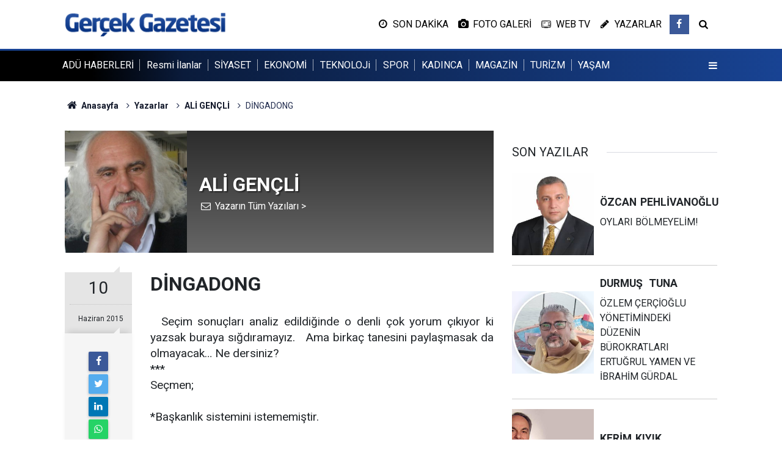

--- FILE ---
content_type: text/html; charset=UTF-8
request_url: https://www.gazetegercek.net/dingadong-2582yy.htm
body_size: 6720
content:
<!doctype html>
	<html lang="tr">
	<head>
		<meta charset="utf-8"/>
		<meta http-equiv="X-UA-Compatible" content="IE=edge"/>
		<meta name="viewport" content="width=device-width, initial-scale=1"/>
		<title>DİNGADONG - ALİ GENÇLİ</title>
		<meta name="description" content="  Seçim sonuçları analiz edildiğinde o denli çok yorum çıkıyor ki yazsak buraya sığdıramayız.   Ama birkaç tanesini paylaşmasak da olmayacak…..." />
<link rel="canonical" href="https://www.gazetegercek.net/dingadong-2582yy.htm" />
<link rel="amphtml" href="https://www.gazetegercek.net/service/amp/dingadong-2582yy.htm" />
<meta property="og:type" content="article" />
<meta property="og:site_name" content="Gerçek Gazetesi" />
<meta property="og:url" content="https://www.gazetegercek.net/dingadong-2582yy.htm" />
<meta property="og:title" content="DİNGADONG - ALİ GENÇLİ" />
<meta property="og:description" content="  Seçim sonuçları analiz edildiğinde o denli çok yorum çıkıyor ki yazsak buraya sığdıramayız.   Ama birkaç tanesini paylaşmasak da olmayacak…..." />
<meta property="og:image" content="https://cdn.gazetegercek.net/author/48_b.jpg" />
<meta name="twitter:card" content="summary" />
<meta name="twitter:url"  content="https://www.gazetegercek.net/dingadong-2582yy.htm" />
<meta name="twitter:title" content="DİNGADONG - ALİ GENÇLİ" />
<meta name="twitter:description" content="  Seçim sonuçları analiz edildiğinde o denli çok yorum çıkıyor ki yazsak buraya sığdıramayız.   Ama birkaç tanesini paylaşmasak da olmayacak…..." />
<meta name="twitter:image" content="https://cdn.gazetegercek.net/author/48_b.jpg" />
<meta name="author" content="ALİ GENÇLİ" />
		<meta name="robots" content="max-snippet:-1, max-image-preview:large, max-video-preview:-1"/>
		<link rel="manifest" href="/manifest.json"/>
		<link rel="icon" href="https://www.gazetegercek.net/d/assets/favicon/favicon.ico"/>
		<meta name="generator" content="CM News 6.0"/>

		<link rel="preconnect" href="https://fonts.gstatic.com"/>
		<link rel="preconnect" href="https://www.google-analytics.com"/>
		<link rel="preconnect" href="https://tpc.googlesyndication.com"/>
		<link rel="preconnect" href="https://pagead2.googlesyndication.com"/>

		<link rel="stylesheet" href="https://www.gazetegercek.net/d/assets/bundle/2019-main.css?1683225712"/>

		<script>
			const BURL = "https://www.gazetegercek.net/",
				DURL = "https://cdn.gazetegercek.net/";
		</script>
		<script type="text/javascript" src="https://www.gazetegercek.net/d/assets/bundle/2019-main.js?1683225712" async></script>

					</head>
	<body class="body-main author-article-detail author" data-refresh="150">
		<header class="base-header header-01">
	<div class="nav-main-container">
		<div class="container">
			<div class="row h-100 align-items-center flex-nowrap">
				<div class="col-lg-auto brand">
					<a href="/" rel="home" title="Gerçek Gazetesi">
						<img src="https://www.gazetegercek.net/d/assets/logo.png" alt="Gerçek Gazetesi" width="250" height="38"/>
					</a>
				</div>
				<div class="col-lg-auto d-none d-lg-block">
					<ul class="nav-tool d-flex flex-row">
						<li>
	<a class="icon-clock" href="/son-haberler"><span>SON DAKİKA</span></a>
</li>
<li>
	<a class="icon-camera" href="/foto-galeri"><span>FOTO GALERİ</span></a>
</li>
<li>
	<a class="icon-tv" href="/web-tv"><span>WEB TV</span></a>
</li>
<li>
	<a class="icon-pencil" href="/yazarlar"><span>YAZARLAR</span></a>
</li>						<li class="social">
							<a class="facebook-bg" href="https://www.facebook.com/sokegazetegercek" rel="nofollow noopener noreferrer" target="_blank" title="Facebook ile takip et"><i class="icon-facebook"></i></a>						</li>
						<li>
							<a class="icon-search" href="/ara"></a>
						</li>
					</ul>
				</div>
				<div class="col-auto d-block d-lg-none">
					<ul class="nav-tool d-flex flex-row">
						<li>
							<a class="menu show-all-menu" aria-label="Menu" href="#"><i class="icon-menu"></i></a>
						</li>
					</ul>
				</div>
			</div>
		</div>
	</div>

	<section class="top-nav d-none d-lg-block">
		<div class="container d-flex align-items-center">
			<ul class="items d-flex flex-row">
									<li>
						<a href="/adu-haberleri-haberleri-110hk.htm" title="ADÜ HABERLERİ">ADÜ HABERLERİ</a>
					</li>
										<li>
						<a href="/resmi-ilanlar" title="Resmi İlanlar">Resmi İlanlar</a>
					</li>
										<li>
						<a href="/siyaset-haberleri-7hk.htm" title="SİYASET">SİYASET</a>
					</li>
										<li>
						<a href="/ekonomi-haberleri-8hk.htm" title="EKONOMİ">EKONOMİ</a>
					</li>
										<li>
						<a href="/teknoloji-haberleri-96hk.htm" title="TEKNOLOJi">TEKNOLOJi</a>
					</li>
										<li>
						<a href="/spor-haberleri-20hk.htm" title="SPOR">SPOR</a>
					</li>
										<li>
						<a href="/kadinca-haberleri-14hk.htm" title="KADINCA">KADINCA</a>
					</li>
										<li>
						<a href="/magazin-haberleri-15hk.htm" title="MAGAZİN">MAGAZİN</a>
					</li>
										<li>
						<a href="/turizm-haberleri-10hk.htm" title="TURİZM">TURİZM</a>
					</li>
										<li>
						<a href="/yasam-haberleri-35hk.htm" title="YAŞAM">YAŞAM</a>
					</li>
									<li>
					<button class="btn p-0 menu show-all-menu" aria-label="Menu" href="#"><i class="icon-menu"></i></button>
				</li>
			</ul>
		</div>
	</section>
</header>	<main role="main">
				<div class="container section-padding-gutter">
			
			<section class="breadcrumbs">
	<ol>
		<li><a href="https://www.gazetegercek.net/"><h1><i class="icon-home"></i> Anasayfa</h1></a></li>
														<li><a href="https://www.gazetegercek.net/yazarlar"><h2>Yazarlar</h2></a></li>
																					<li><a href="https://www.gazetegercek.net/ali-gencli-48y.htm"><h2>ALİ GENÇLİ</h2></a></li>
																<li><h3>DİNGADONG</h3></li>
						</ol>
</section>

			<div class="row">
	<div class="col-12 col-lg-8">
		<div class="page-content">

			<div class="author-info">
	<div class="image r1x1">
		<img src="https://cdn.gazetegercek.net/author/48_b.jpg" alt="ALİ GENÇLİ"/>
	</div>
	<div class="info">
		<h1 class="name">ALİ GENÇLİ</h1>
		<div class="author-social">
							<span data-erot="ghantnmrgrpvyvx@tznvy.pbz"></span>
																			<a class="other" href="/ali-gencli-48y.htm" rel="author"><span>Yazarın Tüm Yazıları &gt;</span></a>
					</div>
	</div>
</div>
<script>
	document.addEventListener("cmready", function()
	{
		$('[data-erot]').each(function()
		{
			let elm = $(this);
			$(this).replaceWith('<a href="mailto:' + elm.attr('data-erot').replace(/[a-zA-Z]/g, function(c)
			{
				return String.fromCharCode((c <= "Z" ? 90 : 122) >= (c = c.charCodeAt(0) + 13) ? c : c - 26);
			}) + '"><i class="icon-mail"></i></a>')
		})
	});
</script>
			<div class="article-detail author-article-detail">
				<aside class="article-side">
					<div class="position-sticky">

						<div class="content-date">
							<time class="p1" datetime="2015-06-10 10:40:00">10</time>
							<time class="p2" datetime="2015-06-10 10:40:00">Haziran 2015</time>
						</div>

						<div class="content-tools bookmark-block" data-type="1">
							<button class="icon-mail-alt bg" onclick="return openPopUp_520x390('/send_to_friend.php?type=2&amp;id=2582');" title="Arkadaşına Gönder"></button>
							<button class="icon-print bg" onclick="return openPopUp_670x500('/print.php?type=2&amp;id=2582')" title="Yazdır"></button>
													</div>

					</div>
				</aside>

				<article class="article-content">

					<div class="content-heading">
						<h1 class="content-title">DİNGADONG</h1>
					</div>

					
					
					<div class="text-content">
						<p style="text-align: justify;">  Seçim sonuçları analiz edildiğinde o denli çok yorum çıkıyor ki yazsak buraya sığdıramayız.   Ama birkaç tanesini paylaşmasak da olmayacak… Ne dersiniz?<br>***<br>Seçmen;                                                                                                                                            <br>*Başkanlık sistemini istememiştir.                                                                                                                                                          <br>* İşsizi olmayan bir Türkiye istememiştir.<br>* Türkiye demokrasisinin yarı otoriterlikten totaliterliğe dönüşmesini istememiştir.                                                                                                                                                    <br>* Taşeron işçisi olmayan bir Türkiye istememiştir.                                                                                    <br>* Bakanlar hakkındaki yolsuzluk ve diğer fezlekeleri engelleyecek bir çoğunluk istememiştir.                                                                                                                                     *Asgari ücretin 1500 Tl’ye çıkarılmasını ve vergi dışı bırakılmasını istememiştir.                                         <br>*Meclis Başkanı seçiminde tek kişinin kararının geçerli olmasını istememiştir.                               <br> *Mazotun çiftçilere 1,5 milyon satılmasını istememiştir.                                                                       <br>* Meclis gündemini belirleyip Yasama organını keyfi çalıştıran bir iktidar istememiştir.<br>* Emekliye 2 maaş ikramiye verilmesini istememiştir.                                                                                                                                                          <br>* Yürütmenin yasamaya müdahalesini istememiştir.                                                                   <br> *Yoksulu olmayan, yaşanacak bir Türkiye istememiştir.                                                                                                                                                                                                                <br>* Keyfi torba yasası çıkarılmasını istememiştir.                                                                                         <br>* Çiftçisinin sorunları olmayan bir Türkiye istememiştir                                                                              <br>* Tek adam, ben devletim, savcıyım, AYM'yim, RTÜK'üm, YSK'yım..... ve otoriter, baskıcı gidişatı istememiştir.                                                                                                                           <br>*Emeklisinin derdi olmayan bir Türkiye istememiştir.                                                                                                                                  <br>* KİT’lerin denetlenmesi ve Sayıştay raporlarını engelleyecek bir çoğunluk istememiştir.</p></p>					</div>

					<div class="clear"></div>

					
				</article>
			</div>

			
			<section class="container">
	<header class="sub-page-caption"><span>Önceki ve Sonraki Yazılar</span></header>

	<nav class="row article-other-nav align-items-center">
					<div class="item prev">
				<a href="/bu-is-oyle-yalniz-gazetelere-demec-vermekle-olmuyor-gercekte-uygulam-2581yy.htm" rel="prev">
					<span class="i"><i class="icon-pencil"></i></span>
					<div class="n">E. TURGUT TEKİN</div>
					<div class="t">BU İŞ ÖYLE YALNIZ GAZETELERE  DEMEÇ VERMEKLE OLMUYOR.  GERÇEKTE UYGULAM</div>
				</a>
			</div>
		
					<div class="item next">
				<a href="/fabrika-ayarlarina-geri-donme-firsati-2583yy.htm" rel="next">
					<span class="i"><i class="icon-pencil"></i></span>
					<div class="n">FARUK HAKSAL</div>
					<div class="t">FABRİKA AYARLARINA GERİ DÖNME FIRSATI</div>
				</a>
			</div>
			</nav>
</section>
			
			
			
		</div>
	</div>
	<div class="col-12 col-lg-4">
		<section class="side-content author-side-list">
	<header class="side-caption-2"><span>SON YAZILAR</span></header>
	<div class="row">
					<article class="item col-12 col-md-6 col-lg-12">
				<a href="/oylari-bolmeyelim-3294yy.htm">
					<div class="image r1x1">
						<img loading="lazy" src="https://cdn.gazetegercek.net/author/47_b.jpg" alt="ÖZCAN PEHLİVANOĞLU"/>
					</div>
					<div class="title title-font">
						<h2 class="n">ÖZCAN<span>PEHLİVANOĞLU</span></h2>
						<h3 class="t">OYLARI BÖLMEYELİM!</h3>
					</div>
				</a>
			</article>
					<article class="item col-12 col-md-6 col-lg-12">
				<a href="/ozlem-cercioglu-yonetimindeki-duzenin-burokratlari-ertugrul-yamen-ve-ibrahim-gurdal-3290yy.htm">
					<div class="image r1x1">
						<img loading="lazy" src="https://cdn.gazetegercek.net/author/26_b.jpg" alt="DURMUŞ  TUNA"/>
					</div>
					<div class="title title-font">
						<h2 class="n">DURMUŞ <span>TUNA</span></h2>
						<h3 class="t">ÖZLEM ÇERÇİOĞLU YÖNETİMİNDEKİ DÜZENİN BÜROKRATLARI ERTUĞRUL YAMEN VE İBRAHİM GÜRDAL</h3>
					</div>
				</a>
			</article>
					<article class="item col-12 col-md-6 col-lg-12">
				<a href="/mertekler-3281yy.htm">
					<div class="image r1x1">
						<img loading="lazy" src="https://cdn.gazetegercek.net/author/34_b.jpg" alt="KERİM KIYIK"/>
					</div>
					<div class="title title-font">
						<h2 class="n">KERİM<span>KIYIK</span></h2>
						<h3 class="t">MERTEKLER</h3>
					</div>
				</a>
			</article>
					<article class="item col-12 col-md-6 col-lg-12">
				<a href="/bugun-23-nisan-huzunleniyor-insan-3047yy.htm">
					<div class="image r1x1">
						<img loading="lazy" src="https://cdn.gazetegercek.net/author/37_b.jpg" alt="FARUK HAKSAL"/>
					</div>
					<div class="title title-font">
						<h2 class="n">FARUK<span>HAKSAL</span></h2>
						<h3 class="t">Bugün 23 Nisan… Hüzünleniyor İnsan!</h3>
					</div>
				</a>
			</article>
					<article class="item col-12 col-md-6 col-lg-12">
				<a href="/cumhuriyetin-100-yilinda-turk-edebiyati-ve-aydinli-edebiyatcilarimizin-biyografileri-3041yy.htm">
					<div class="image r1x1">
						<img loading="lazy" src="https://cdn.gazetegercek.net/author/9_b.jpg" alt="E. TURGUT TEKİN"/>
					</div>
					<div class="title title-font">
						<h2 class="n">E. TURGUT<span>TEKİN</span></h2>
						<h3 class="t">CUMHURİYETİN 100. YILINDA TÜRK EDEBİYATI VE AYDINLI EDEBİYATCILARIMIZIN BİYOGRAFİLERİ</h3>
					</div>
				</a>
			</article>
			</div>
</section>
<section class="side-content news-side-list ">
		<div class="row">
																<div class="col-12 mb-4 box-02">
						<div class="post-item ia">
			<a href="/chpli-akbuluttan-ozlem-zengine-sert-tepki-emekliler-gariban-degil-yanlis-48937h.htm">
				<div class="imgc">
					<img loading="lazy" src="https://cdn.gazetegercek.net/news/48615.jpg" alt="CHP’li Akbulut’tan Özlem Zengin’e Sert Tepki: “Emekliler Gariban Değil, Yanlış Politikaların Mağdurudur”"/>
				</div>
				<span class="t">CHP’li Akbulut’tan Özlem Zengin’e Sert Tepki: “Emekliler Gariban Değil, Yanlış Politikaların Mağdurudur”</span>
											</a>
		</div>
					</div>
			
														<div class="col-12 mb-4 box-02">
						<div class="post-item ia">
			<a href="/chpli-bulbul-erdogan-yine-kandiriliyor-48935h.htm">
				<div class="imgc">
					<img loading="lazy" src="https://cdn.gazetegercek.net/news/47450.jpg" alt="CHP’Lİ BÜLBÜL: ERDOĞAN YİNE KANDIRILIYOR!"/>
				</div>
				<span class="t">CHP’Lİ BÜLBÜL: ERDOĞAN YİNE KANDIRILIYOR!</span>
											</a>
		</div>
					</div>
			
														<div class="col-12 mb-4 box-02">
						<div class="post-item ia">
			<a href="/chpli-evrim-karakoz-adalet-ve-hukuk-aramaya-devam-ediyoruz-48934h.htm">
				<div class="imgc">
					<img loading="lazy" src="https://cdn.gazetegercek.net/news/48612.jpg" alt="CHP’Lİ EVRİM KARAKOZ: “ADALET VE HUKUK ARAMAYA DEVAM EDİYORUZ”"/>
				</div>
				<span class="t">CHP’Lİ EVRİM KARAKOZ: “ADALET VE HUKUK ARAMAYA DEVAM EDİYORUZ”</span>
											</a>
		</div>
					</div>
			
														<div class="col-12 mb-4 box-02">
						<div class="post-item ia">
			<a href="/chpli-bulbulden-adalet-bakanligina-engelli-mahpusun-olumune-iliskin-tepki-acik-bir-48931h.htm">
				<div class="imgc">
					<img loading="lazy" src="https://cdn.gazetegercek.net/news/48161.jpg" alt="CHP’li Bülbül’den Adalet Bakanlığı’na engelli mahpusun ölümüne ilişkin tepki: “Açık bir ihmaldir”"/>
				</div>
				<span class="t">CHP’li Bülbül’den Adalet Bakanlığı’na engelli mahpusun ölümüne ilişkin tepki: “Açık bir ihmaldir”</span>
											</a>
		</div>
					</div>
			
			</div>
</section>	</div>
</div>		</div>
	</main>

	<footer class="base-footer footer-01">
	<div class="nav-top-container">
		<div class="container">
			<div class="row">
				<div class="col-12 col-lg-auto">
					Gerçek Gazetesi &copy; 1995				</div>
				<div class="col-12 col-lg-auto">
					<nav class="nav-footer">
	<div><a href="/" title="Anasayfa">Anasayfa</a></div>
	<div><a href="/kunye" title="Künye">Künye</a></div>
	<div><a href="/iletisim" title="İletişim">İletişim</a></div>
	<div>
		<a href="/gizlilik-ilkeleri" title="Gizlilik İlkeleri">Gizlilik İlkeleri</a>
	</div>
	<div><a href="/sitene-ekle" title="Sitene Ekle">Sitene Ekle</a></div>
</nav>
				</div>
				<div class="col-12 col-lg-auto">
					<div class="nav-social"><a class="facebook-bg" href="https://www.facebook.com/sokegazetegercek" rel="nofollow noopener noreferrer" target="_blank" title="Facebook ile takip et"><i class="icon-facebook"></i></a><a class="rss-bg" href="/service/rss.php" target="_blank" title="RSS, News Feed, Haber Beslemesi"><i class="icon-rss"></i></a></div>				</div>
			</div>
		</div>
	</div>
		<div class="container">
		<div class="row">
			<div class="col cm-sign">
				<i class="icon-cm" title="CM Bilişim Teknolojileri"></i>
				<a href="https://www.cmbilisim.com/haber-portali-20s.htm?utm_referrer=https%3A%2F%2Fwww.gazetegercek.net%2F" target="_blank" title="CMNews Haber Portalı Yazılımı">Haber Portalı Yazılımı</a>
			</div>
		</div>
	</div>
</footer>
<div id="nav-all" class="nav-all nav-all-01 overlay">
	<div class="logo-container">
		<a href="/" rel="home" title="Gerçek Gazetesi"><img loading="lazy" src="https://www.gazetegercek.net/d/assets/logo.png" alt="Gerçek Gazetesi" width="250" height="38" class="show-all-menu"></a>
		<button id="close-nav-all" class="show-all-menu close"><i class="icon-cancel"></i></button>
	</div>
	<div class="search-container">
		<form action="/ara">
			<input type="text" placeholder="Sitede Ara" name="key"><button type="submit"><i class="icon-search"></i></button>
		</form>
	</div>
	<nav>
		<header class="caption">Haberler</header>
<ul class="topics">
	<li><a href="/resmi-ilanlar">Resmi İlanlar</a></li>
		<li><a href="/son-haberler">Son Haberler</a></li>
	<li><a href="/mansetler">Manşetler</a></li>
			<li>
			<a href="/adu-haberleri-haberleri-110hk.htm" title="ADÜ HABERLERİ">ADÜ HABERLERİ</a>
		</li>
				<li>
			<a href="/resmi-ilanlar-haberleri-116hk.htm" title="Resmi İlanlar">Resmi İlanlar</a>
		</li>
				<li>
			<a href="/siyaset-haberleri-7hk.htm" title="SİYASET">SİYASET</a>
		</li>
				<li>
			<a href="/ekonomi-haberleri-8hk.htm" title="EKONOMİ">EKONOMİ</a>
		</li>
				<li>
			<a href="/belediyeler-haberleri-34hk.htm" title="BELEDİYELER">BELEDİYELER</a>
		</li>
				<li>
			<a href="/teknoloji-haberleri-96hk.htm" title="TEKNOLOJi">TEKNOLOJi</a>
		</li>
				<li>
			<a href="/spor-haberleri-20hk.htm" title="SPOR">SPOR</a>
		</li>
				<li>
			<a href="/medya-haberleri-24hk.htm" title="MEDYA">MEDYA</a>
		</li>
				<li>
			<a href="/kadinca-haberleri-14hk.htm" title="KADINCA">KADINCA</a>
		</li>
				<li>
			<a href="/magazin-haberleri-15hk.htm" title="MAGAZİN">MAGAZİN</a>
		</li>
				<li>
			<a href="/turizm-haberleri-10hk.htm" title="TURİZM">TURİZM</a>
		</li>
				<li>
			<a href="/cevre-haberleri-21hk.htm" title="ÇEVRE">ÇEVRE</a>
		</li>
				<li>
			<a href="/yasam-haberleri-35hk.htm" title="YAŞAM">YAŞAM</a>
		</li>
				<li>
			<a href="/saglik-haberleri-12hk.htm" title="SAĞLIK">SAĞLIK</a>
		</li>
				<li>
			<a href="/kultur-sanat-haberleri-18hk.htm" title="KÜLTÜR-SANAT">KÜLTÜR-SANAT</a>
		</li>
				<li>
			<a href="/otomobil-haberleri-9hk.htm" title="OTOMOBİL">OTOMOBİL</a>
		</li>
				<li>
			<a href="/roportaj-haberleri-39hk.htm" title="RÖPORTAJ">RÖPORTAJ</a>
		</li>
				<li>
			<a href="/egitim-haberleri-108hk.htm" title="EĞİTİM">EĞİTİM</a>
		</li>
				<li>
			<a href="/asayis-haberleri-109hk.htm" title="ASAYİŞ">ASAYİŞ</a>
		</li>
		
</ul>
<header class="caption">Diğer İçerikler</header>
<ul class="topics">
	<li><a href="/foto-galeri">Foto Galeri</a></li>
	<li><a href="/web-tv">Web Tv</a></li>
	<li><a href="/yazarlar">Yazarlar</a></li>
	<li><a href="/gazete-mansetleri">Gazete Manşetleri</a></li>
</ul>
<header class="caption">Kurumsal</header>
<ul class="topics">
	<li><a href="/kunye">Künye</a></li>
	<li><a href="/iletisim">İletişim</a></li>
	<li><a href="/gizlilik-ilkeleri-1s.htm">Gizlilik İlkeleri</a></li>
	<li><a href="/kullanim-sartlari">Kullanım Şartları</a></li>
	<li><a href="/sitene-ekle">Geliştiriciler İçin</a></li>
</ul>	</nav>
</div>
<!-- -->
<script type="application/ld+json">
{
    "@context": "http://schema.org",
    "@graph": [
        {
            "@type": "WebSite",
            "url": "https://www.gazetegercek.net/",
            "name": "Gerçek Gazetesi",
            "description": "GERÇEK GAZETESİ",
            "potentialAction": {
                "@type": "SearchAction",
                "target": "https://www.gazetegercek.net/ara?key={search_term_string}",
                "query-input": "required name=search_term_string"
            }
        },
        {
            "@type": "Organization",
            "name": "Gerçek Gazetesi",
            "url": "https://www.gazetegercek.net/",
            "image": "https://www.gazetegercek.net/d/assets/facebook-default-share.png",
            "logo": "https://www.gazetegercek.net/d/assets/logo.png",
            "telephone": "0 256 518 86 45",
            "address": "Yenicami Mah. Değirmen Cad. No. 20/A - SÖKE",
            "sameAs": [
                "https://www.facebook.com/sokegazetegercek"
            ]
        },
        {
            "@type": "BreadcrumbList",
            "itemListElement": [
                {
                    "@type": "ListItem",
                    "position": 1,
                    "name": "Anasayfa",
                    "item": "https://www.gazetegercek.net/"
                },
                {
                    "@type": "ListItem",
                    "position": 2,
                    "name": "Yazarlar",
                    "item": "https://www.gazetegercek.net/yazarlar"
                },
                {
                    "@type": "ListItem",
                    "position": 3,
                    "name": "ALİ GENÇLİ",
                    "item": "https://www.gazetegercek.net/ali-gencli-48y.htm"
                }
            ]
        },
        {
            "@type": "OpinionNewsArticle",
            "datePublished": "2015-06-10T10:40:00+03:00",
            "dateModified": "2015-06-10T10:40:00+03:00",
            "headline": "DİNGADONG",
            "description": "  Seçim sonuçları analiz edildiğinde o denli çok yorum çıkıyor ki yazsak buraya sığdıramayız.   Ama birkaç tanesini paylaşmasak da olmayacak…...",
            "articleSection": "Yazarlar",
            "image": [
                "https://cdn.gazetegercek.net/author/48_b.jpg",
                "https://cdn.gazetegercek.net/author/48_s.jpg"
            ],
            "speakable": {
                "@type": "SpeakableSpecification",
                "cssSelector": [
                    ".content-title",
                    ".text-content"
                ]
            },
            "author": {
                "@type": "Person",
                "name": "ALİ GENÇLİ",
                "image": "https://cdn.gazetegercek.net/author/48_b.jpg"
            },
            "publisher": {
                "@type": "NewsMediaOrganization",
                "name": "Gerçek Gazetesi",
                "url": "https://www.gazetegercek.net/kunye",
                "logo": {
                    "@type": "ImageObject",
                    "url": "https://www.gazetegercek.net/d/assets/logo-amp.png",
                    "width": 600,
                    "height": 60
                }
            },
            "mainEntityOfPage": "https://www.gazetegercek.net/dingadong-2582yy.htm",
            "inLanguage": "tr"
        }
    ]
}
</script>
			<!-- -->
	<!-- 0.086405038833618 -->
	<script defer src="https://static.cloudflareinsights.com/beacon.min.js/vcd15cbe7772f49c399c6a5babf22c1241717689176015" integrity="sha512-ZpsOmlRQV6y907TI0dKBHq9Md29nnaEIPlkf84rnaERnq6zvWvPUqr2ft8M1aS28oN72PdrCzSjY4U6VaAw1EQ==" data-cf-beacon='{"version":"2024.11.0","token":"9e4dabf4c92446e8aa44268654455b30","r":1,"server_timing":{"name":{"cfCacheStatus":true,"cfEdge":true,"cfExtPri":true,"cfL4":true,"cfOrigin":true,"cfSpeedBrain":true},"location_startswith":null}}' crossorigin="anonymous"></script>
</body>
	</html>
	